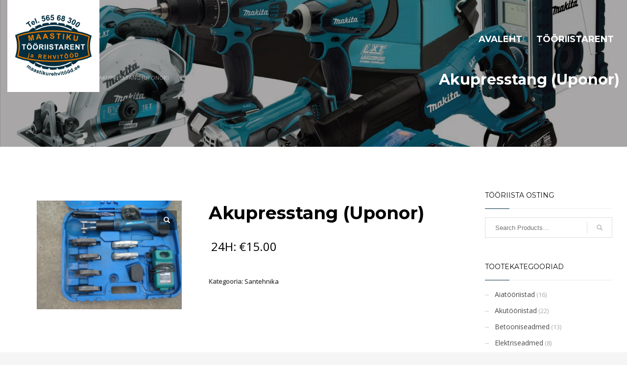

--- FILE ---
content_type: text/html; charset=UTF-8
request_url: https://xn--maastikurehvitd-mtba.ee/toode/akupresstang-uponor/
body_size: 19047
content:
<!DOCTYPE html>
<html lang="et">
<head>
<meta charset="UTF-8"/>
<meta name="twitter:widgets:csp" content="on"/>
<link rel="profile" href="http://gmpg.org/xfn/11"/>
<link rel="pingback" href="https://xn--maastikurehvitd-mtba.ee/xmlrpc.php"/>

<meta name='robots' content='index, follow, max-image-preview:large, max-snippet:-1, max-video-preview:-1' />

	<!-- This site is optimized with the Yoast SEO plugin v24.7 - https://yoast.com/wordpress/plugins/seo/ -->
	<title>Akupresstang (Uponor) | Maastiku rehvit&ouml;&ouml;d</title>
	<link rel="canonical" href="https://xn--maastikurehvitd-mtba.ee/toode/akupresstang-uponor/" />
	<meta property="og:locale" content="et_EE" />
	<meta property="og:type" content="article" />
	<meta property="og:title" content="Akupresstang (Uponor) | Maastiku rehvit&ouml;&ouml;d" />
	<meta property="og:description" content="&nbsp; Pressmokad ALUPEKS 16, 20, 25, 32 Pressmokad VASK 12, 15, 18, 22 &nbsp; Saadavust kontrolli helistades tel: 56568300 &nbsp;" />
	<meta property="og:url" content="https://xn--maastikurehvitd-mtba.ee/toode/akupresstang-uponor/" />
	<meta property="og:site_name" content="Maastiku rehvit&ouml;&ouml;d" />
	<meta property="article:modified_time" content="2018-07-15T07:59:50+00:00" />
	<meta property="og:image" content="https://xn--maastikurehvitd-mtba.ee/wp-content/uploads/2018/07/DSCN2651.jpg" />
	<meta property="og:image:width" content="3264" />
	<meta property="og:image:height" content="2448" />
	<meta property="og:image:type" content="image/jpeg" />
	<meta name="twitter:card" content="summary_large_image" />
	<script type="application/ld+json" class="yoast-schema-graph">{"@context":"https://schema.org","@graph":[{"@type":"WebPage","@id":"https://xn--maastikurehvitd-mtba.ee/toode/akupresstang-uponor/","url":"https://xn--maastikurehvitd-mtba.ee/toode/akupresstang-uponor/","name":"Akupresstang (Uponor) | Maastiku rehvit&ouml;&ouml;d","isPartOf":{"@id":"https://xn--maastikurehvitd-mtba.ee/#website"},"primaryImageOfPage":{"@id":"https://xn--maastikurehvitd-mtba.ee/toode/akupresstang-uponor/#primaryimage"},"image":{"@id":"https://xn--maastikurehvitd-mtba.ee/toode/akupresstang-uponor/#primaryimage"},"thumbnailUrl":"https://xn--maastikurehvitd-mtba.ee/wp-content/uploads/2018/07/DSCN2651.jpg","datePublished":"2018-07-15T07:56:29+00:00","dateModified":"2018-07-15T07:59:50+00:00","breadcrumb":{"@id":"https://xn--maastikurehvitd-mtba.ee/toode/akupresstang-uponor/#breadcrumb"},"inLanguage":"et","potentialAction":[{"@type":"ReadAction","target":["https://xn--maastikurehvitd-mtba.ee/toode/akupresstang-uponor/"]}]},{"@type":"ImageObject","inLanguage":"et","@id":"https://xn--maastikurehvitd-mtba.ee/toode/akupresstang-uponor/#primaryimage","url":"https://xn--maastikurehvitd-mtba.ee/wp-content/uploads/2018/07/DSCN2651.jpg","contentUrl":"https://xn--maastikurehvitd-mtba.ee/wp-content/uploads/2018/07/DSCN2651.jpg","width":3264,"height":2448},{"@type":"BreadcrumbList","@id":"https://xn--maastikurehvitd-mtba.ee/toode/akupresstang-uponor/#breadcrumb","itemListElement":[{"@type":"ListItem","position":1,"name":"Home","item":"https://xn--maastikurehvitd-mtba.ee/"},{"@type":"ListItem","position":2,"name":"Pood","item":"https://xn--maastikurehvitd-mtba.ee/pood/"},{"@type":"ListItem","position":3,"name":"Akupresstang (Uponor)"}]},{"@type":"WebSite","@id":"https://xn--maastikurehvitd-mtba.ee/#website","url":"https://xn--maastikurehvitd-mtba.ee/","name":"Maastiku Tööriistarent & Rehvitööd","description":"Rehvit&ouml;&ouml;d &amp; T&ouml;&ouml;riista Rent","publisher":{"@id":"https://xn--maastikurehvitd-mtba.ee/#organization"},"potentialAction":[{"@type":"SearchAction","target":{"@type":"EntryPoint","urlTemplate":"https://xn--maastikurehvitd-mtba.ee/?s={search_term_string}"},"query-input":{"@type":"PropertyValueSpecification","valueRequired":true,"valueName":"search_term_string"}}],"inLanguage":"et"},{"@type":"Organization","@id":"https://xn--maastikurehvitd-mtba.ee/#organization","name":"Maastiku Tööriistarent & Rehvitööd","url":"https://xn--maastikurehvitd-mtba.ee/","logo":{"@type":"ImageObject","inLanguage":"et","@id":"https://xn--maastikurehvitd-mtba.ee/#/schema/logo/image/","url":"https://xn--maastikurehvitd-mtba.ee/wp-content/uploads/2018/02/Maastiku_logo.jpg","contentUrl":"https://xn--maastikurehvitd-mtba.ee/wp-content/uploads/2018/02/Maastiku_logo.jpg","width":500,"height":500,"caption":"Maastiku Tööriistarent & Rehvitööd"},"image":{"@id":"https://xn--maastikurehvitd-mtba.ee/#/schema/logo/image/"}}]}</script>
	<!-- / Yoast SEO plugin. -->


<link rel='dns-prefetch' href='//fonts.googleapis.com' />
<link rel="alternate" type="application/rss+xml" title="Maastiku rehvit&ouml;&ouml;d &raquo; RSS" href="https://xn--maastikurehvitd-mtba.ee/feed/" />
<link rel="alternate" type="application/rss+xml" title="Maastiku rehvit&ouml;&ouml;d &raquo; Kommentaaride RSS" href="https://xn--maastikurehvitd-mtba.ee/comments/feed/" />
<link rel="alternate" title="oEmbed (JSON)" type="application/json+oembed" href="https://xn--maastikurehvitd-mtba.ee/wp-json/oembed/1.0/embed?url=https%3A%2F%2Fxn--maastikurehvitd-mtba.ee%2Ftoode%2Fakupresstang-uponor%2F" />
<link rel="alternate" title="oEmbed (XML)" type="text/xml+oembed" href="https://xn--maastikurehvitd-mtba.ee/wp-json/oembed/1.0/embed?url=https%3A%2F%2Fxn--maastikurehvitd-mtba.ee%2Ftoode%2Fakupresstang-uponor%2F&#038;format=xml" />
		<!-- This site uses the Google Analytics by ExactMetrics plugin v8.4.1 - Using Analytics tracking - https://www.exactmetrics.com/ -->
							<script src="//www.googletagmanager.com/gtag/js?id=G-C7CF99GMYQ"  data-cfasync="false" data-wpfc-render="false" type="text/javascript" async></script>
			<script data-cfasync="false" data-wpfc-render="false" type="text/javascript">
				var em_version = '8.4.1';
				var em_track_user = true;
				var em_no_track_reason = '';
								var ExactMetricsDefaultLocations = {"page_location":"https:\/\/xn--maastikurehvitd-mtba.ee\/toode\/akupresstang-uponor\/"};
				if ( typeof ExactMetricsPrivacyGuardFilter === 'function' ) {
					var ExactMetricsLocations = (typeof ExactMetricsExcludeQuery === 'object') ? ExactMetricsPrivacyGuardFilter( ExactMetricsExcludeQuery ) : ExactMetricsPrivacyGuardFilter( ExactMetricsDefaultLocations );
				} else {
					var ExactMetricsLocations = (typeof ExactMetricsExcludeQuery === 'object') ? ExactMetricsExcludeQuery : ExactMetricsDefaultLocations;
				}

								var disableStrs = [
										'ga-disable-G-C7CF99GMYQ',
									];

				/* Function to detect opted out users */
				function __gtagTrackerIsOptedOut() {
					for (var index = 0; index < disableStrs.length; index++) {
						if (document.cookie.indexOf(disableStrs[index] + '=true') > -1) {
							return true;
						}
					}

					return false;
				}

				/* Disable tracking if the opt-out cookie exists. */
				if (__gtagTrackerIsOptedOut()) {
					for (var index = 0; index < disableStrs.length; index++) {
						window[disableStrs[index]] = true;
					}
				}

				/* Opt-out function */
				function __gtagTrackerOptout() {
					for (var index = 0; index < disableStrs.length; index++) {
						document.cookie = disableStrs[index] + '=true; expires=Thu, 31 Dec 2099 23:59:59 UTC; path=/';
						window[disableStrs[index]] = true;
					}
				}

				if ('undefined' === typeof gaOptout) {
					function gaOptout() {
						__gtagTrackerOptout();
					}
				}
								window.dataLayer = window.dataLayer || [];

				window.ExactMetricsDualTracker = {
					helpers: {},
					trackers: {},
				};
				if (em_track_user) {
					function __gtagDataLayer() {
						dataLayer.push(arguments);
					}

					function __gtagTracker(type, name, parameters) {
						if (!parameters) {
							parameters = {};
						}

						if (parameters.send_to) {
							__gtagDataLayer.apply(null, arguments);
							return;
						}

						if (type === 'event') {
														parameters.send_to = exactmetrics_frontend.v4_id;
							var hookName = name;
							if (typeof parameters['event_category'] !== 'undefined') {
								hookName = parameters['event_category'] + ':' + name;
							}

							if (typeof ExactMetricsDualTracker.trackers[hookName] !== 'undefined') {
								ExactMetricsDualTracker.trackers[hookName](parameters);
							} else {
								__gtagDataLayer('event', name, parameters);
							}
							
						} else {
							__gtagDataLayer.apply(null, arguments);
						}
					}

					__gtagTracker('js', new Date());
					__gtagTracker('set', {
						'developer_id.dNDMyYj': true,
											});
					if ( ExactMetricsLocations.page_location ) {
						__gtagTracker('set', ExactMetricsLocations);
					}
										__gtagTracker('config', 'G-C7CF99GMYQ', {"forceSSL":"true"} );
															window.gtag = __gtagTracker;										(function () {
						/* https://developers.google.com/analytics/devguides/collection/analyticsjs/ */
						/* ga and __gaTracker compatibility shim. */
						var noopfn = function () {
							return null;
						};
						var newtracker = function () {
							return new Tracker();
						};
						var Tracker = function () {
							return null;
						};
						var p = Tracker.prototype;
						p.get = noopfn;
						p.set = noopfn;
						p.send = function () {
							var args = Array.prototype.slice.call(arguments);
							args.unshift('send');
							__gaTracker.apply(null, args);
						};
						var __gaTracker = function () {
							var len = arguments.length;
							if (len === 0) {
								return;
							}
							var f = arguments[len - 1];
							if (typeof f !== 'object' || f === null || typeof f.hitCallback !== 'function') {
								if ('send' === arguments[0]) {
									var hitConverted, hitObject = false, action;
									if ('event' === arguments[1]) {
										if ('undefined' !== typeof arguments[3]) {
											hitObject = {
												'eventAction': arguments[3],
												'eventCategory': arguments[2],
												'eventLabel': arguments[4],
												'value': arguments[5] ? arguments[5] : 1,
											}
										}
									}
									if ('pageview' === arguments[1]) {
										if ('undefined' !== typeof arguments[2]) {
											hitObject = {
												'eventAction': 'page_view',
												'page_path': arguments[2],
											}
										}
									}
									if (typeof arguments[2] === 'object') {
										hitObject = arguments[2];
									}
									if (typeof arguments[5] === 'object') {
										Object.assign(hitObject, arguments[5]);
									}
									if ('undefined' !== typeof arguments[1].hitType) {
										hitObject = arguments[1];
										if ('pageview' === hitObject.hitType) {
											hitObject.eventAction = 'page_view';
										}
									}
									if (hitObject) {
										action = 'timing' === arguments[1].hitType ? 'timing_complete' : hitObject.eventAction;
										hitConverted = mapArgs(hitObject);
										__gtagTracker('event', action, hitConverted);
									}
								}
								return;
							}

							function mapArgs(args) {
								var arg, hit = {};
								var gaMap = {
									'eventCategory': 'event_category',
									'eventAction': 'event_action',
									'eventLabel': 'event_label',
									'eventValue': 'event_value',
									'nonInteraction': 'non_interaction',
									'timingCategory': 'event_category',
									'timingVar': 'name',
									'timingValue': 'value',
									'timingLabel': 'event_label',
									'page': 'page_path',
									'location': 'page_location',
									'title': 'page_title',
									'referrer' : 'page_referrer',
								};
								for (arg in args) {
																		if (!(!args.hasOwnProperty(arg) || !gaMap.hasOwnProperty(arg))) {
										hit[gaMap[arg]] = args[arg];
									} else {
										hit[arg] = args[arg];
									}
								}
								return hit;
							}

							try {
								f.hitCallback();
							} catch (ex) {
							}
						};
						__gaTracker.create = newtracker;
						__gaTracker.getByName = newtracker;
						__gaTracker.getAll = function () {
							return [];
						};
						__gaTracker.remove = noopfn;
						__gaTracker.loaded = true;
						window['__gaTracker'] = __gaTracker;
					})();
									} else {
										console.log("");
					(function () {
						function __gtagTracker() {
							return null;
						}

						window['__gtagTracker'] = __gtagTracker;
						window['gtag'] = __gtagTracker;
					})();
									}
			</script>
				<!-- / Google Analytics by ExactMetrics -->
		<style id='wp-img-auto-sizes-contain-inline-css' type='text/css'>
img:is([sizes=auto i],[sizes^="auto," i]){contain-intrinsic-size:3000px 1500px}
/*# sourceURL=wp-img-auto-sizes-contain-inline-css */
</style>
<link rel='stylesheet' id='zn_all_g_fonts-css' href='//fonts.googleapis.com/css?family=Open+Sans%3A300%2C300italic%2Cregular%2Citalic%7CMontserrat%3Aregular%2C700&#038;ver=6.9' type='text/css' media='all' />
<style id='wp-emoji-styles-inline-css' type='text/css'>

	img.wp-smiley, img.emoji {
		display: inline !important;
		border: none !important;
		box-shadow: none !important;
		height: 1em !important;
		width: 1em !important;
		margin: 0 0.07em !important;
		vertical-align: -0.1em !important;
		background: none !important;
		padding: 0 !important;
	}
/*# sourceURL=wp-emoji-styles-inline-css */
</style>
<style id='wp-block-library-inline-css' type='text/css'>
:root{--wp-block-synced-color:#7a00df;--wp-block-synced-color--rgb:122,0,223;--wp-bound-block-color:var(--wp-block-synced-color);--wp-editor-canvas-background:#ddd;--wp-admin-theme-color:#007cba;--wp-admin-theme-color--rgb:0,124,186;--wp-admin-theme-color-darker-10:#006ba1;--wp-admin-theme-color-darker-10--rgb:0,107,160.5;--wp-admin-theme-color-darker-20:#005a87;--wp-admin-theme-color-darker-20--rgb:0,90,135;--wp-admin-border-width-focus:2px}@media (min-resolution:192dpi){:root{--wp-admin-border-width-focus:1.5px}}.wp-element-button{cursor:pointer}:root .has-very-light-gray-background-color{background-color:#eee}:root .has-very-dark-gray-background-color{background-color:#313131}:root .has-very-light-gray-color{color:#eee}:root .has-very-dark-gray-color{color:#313131}:root .has-vivid-green-cyan-to-vivid-cyan-blue-gradient-background{background:linear-gradient(135deg,#00d084,#0693e3)}:root .has-purple-crush-gradient-background{background:linear-gradient(135deg,#34e2e4,#4721fb 50%,#ab1dfe)}:root .has-hazy-dawn-gradient-background{background:linear-gradient(135deg,#faaca8,#dad0ec)}:root .has-subdued-olive-gradient-background{background:linear-gradient(135deg,#fafae1,#67a671)}:root .has-atomic-cream-gradient-background{background:linear-gradient(135deg,#fdd79a,#004a59)}:root .has-nightshade-gradient-background{background:linear-gradient(135deg,#330968,#31cdcf)}:root .has-midnight-gradient-background{background:linear-gradient(135deg,#020381,#2874fc)}:root{--wp--preset--font-size--normal:16px;--wp--preset--font-size--huge:42px}.has-regular-font-size{font-size:1em}.has-larger-font-size{font-size:2.625em}.has-normal-font-size{font-size:var(--wp--preset--font-size--normal)}.has-huge-font-size{font-size:var(--wp--preset--font-size--huge)}.has-text-align-center{text-align:center}.has-text-align-left{text-align:left}.has-text-align-right{text-align:right}.has-fit-text{white-space:nowrap!important}#end-resizable-editor-section{display:none}.aligncenter{clear:both}.items-justified-left{justify-content:flex-start}.items-justified-center{justify-content:center}.items-justified-right{justify-content:flex-end}.items-justified-space-between{justify-content:space-between}.screen-reader-text{border:0;clip-path:inset(50%);height:1px;margin:-1px;overflow:hidden;padding:0;position:absolute;width:1px;word-wrap:normal!important}.screen-reader-text:focus{background-color:#ddd;clip-path:none;color:#444;display:block;font-size:1em;height:auto;left:5px;line-height:normal;padding:15px 23px 14px;text-decoration:none;top:5px;width:auto;z-index:100000}html :where(.has-border-color){border-style:solid}html :where([style*=border-top-color]){border-top-style:solid}html :where([style*=border-right-color]){border-right-style:solid}html :where([style*=border-bottom-color]){border-bottom-style:solid}html :where([style*=border-left-color]){border-left-style:solid}html :where([style*=border-width]){border-style:solid}html :where([style*=border-top-width]){border-top-style:solid}html :where([style*=border-right-width]){border-right-style:solid}html :where([style*=border-bottom-width]){border-bottom-style:solid}html :where([style*=border-left-width]){border-left-style:solid}html :where(img[class*=wp-image-]){height:auto;max-width:100%}:where(figure){margin:0 0 1em}html :where(.is-position-sticky){--wp-admin--admin-bar--position-offset:var(--wp-admin--admin-bar--height,0px)}@media screen and (max-width:600px){html :where(.is-position-sticky){--wp-admin--admin-bar--position-offset:0px}}

/*# sourceURL=wp-block-library-inline-css */
</style><link rel='stylesheet' id='wc-blocks-style-css' href='https://xn--maastikurehvitd-mtba.ee/wp-content/plugins/woocommerce/assets/client/blocks/wc-blocks.css?ver=wc-9.7.1' type='text/css' media='all' />
<style id='global-styles-inline-css' type='text/css'>
:root{--wp--preset--aspect-ratio--square: 1;--wp--preset--aspect-ratio--4-3: 4/3;--wp--preset--aspect-ratio--3-4: 3/4;--wp--preset--aspect-ratio--3-2: 3/2;--wp--preset--aspect-ratio--2-3: 2/3;--wp--preset--aspect-ratio--16-9: 16/9;--wp--preset--aspect-ratio--9-16: 9/16;--wp--preset--color--black: #000000;--wp--preset--color--cyan-bluish-gray: #abb8c3;--wp--preset--color--white: #ffffff;--wp--preset--color--pale-pink: #f78da7;--wp--preset--color--vivid-red: #cf2e2e;--wp--preset--color--luminous-vivid-orange: #ff6900;--wp--preset--color--luminous-vivid-amber: #fcb900;--wp--preset--color--light-green-cyan: #7bdcb5;--wp--preset--color--vivid-green-cyan: #00d084;--wp--preset--color--pale-cyan-blue: #8ed1fc;--wp--preset--color--vivid-cyan-blue: #0693e3;--wp--preset--color--vivid-purple: #9b51e0;--wp--preset--gradient--vivid-cyan-blue-to-vivid-purple: linear-gradient(135deg,rgb(6,147,227) 0%,rgb(155,81,224) 100%);--wp--preset--gradient--light-green-cyan-to-vivid-green-cyan: linear-gradient(135deg,rgb(122,220,180) 0%,rgb(0,208,130) 100%);--wp--preset--gradient--luminous-vivid-amber-to-luminous-vivid-orange: linear-gradient(135deg,rgb(252,185,0) 0%,rgb(255,105,0) 100%);--wp--preset--gradient--luminous-vivid-orange-to-vivid-red: linear-gradient(135deg,rgb(255,105,0) 0%,rgb(207,46,46) 100%);--wp--preset--gradient--very-light-gray-to-cyan-bluish-gray: linear-gradient(135deg,rgb(238,238,238) 0%,rgb(169,184,195) 100%);--wp--preset--gradient--cool-to-warm-spectrum: linear-gradient(135deg,rgb(74,234,220) 0%,rgb(151,120,209) 20%,rgb(207,42,186) 40%,rgb(238,44,130) 60%,rgb(251,105,98) 80%,rgb(254,248,76) 100%);--wp--preset--gradient--blush-light-purple: linear-gradient(135deg,rgb(255,206,236) 0%,rgb(152,150,240) 100%);--wp--preset--gradient--blush-bordeaux: linear-gradient(135deg,rgb(254,205,165) 0%,rgb(254,45,45) 50%,rgb(107,0,62) 100%);--wp--preset--gradient--luminous-dusk: linear-gradient(135deg,rgb(255,203,112) 0%,rgb(199,81,192) 50%,rgb(65,88,208) 100%);--wp--preset--gradient--pale-ocean: linear-gradient(135deg,rgb(255,245,203) 0%,rgb(182,227,212) 50%,rgb(51,167,181) 100%);--wp--preset--gradient--electric-grass: linear-gradient(135deg,rgb(202,248,128) 0%,rgb(113,206,126) 100%);--wp--preset--gradient--midnight: linear-gradient(135deg,rgb(2,3,129) 0%,rgb(40,116,252) 100%);--wp--preset--font-size--small: 13px;--wp--preset--font-size--medium: 20px;--wp--preset--font-size--large: 36px;--wp--preset--font-size--x-large: 42px;--wp--preset--font-family--inter: "Inter", sans-serif;--wp--preset--font-family--cardo: Cardo;--wp--preset--spacing--20: 0.44rem;--wp--preset--spacing--30: 0.67rem;--wp--preset--spacing--40: 1rem;--wp--preset--spacing--50: 1.5rem;--wp--preset--spacing--60: 2.25rem;--wp--preset--spacing--70: 3.38rem;--wp--preset--spacing--80: 5.06rem;--wp--preset--shadow--natural: 6px 6px 9px rgba(0, 0, 0, 0.2);--wp--preset--shadow--deep: 12px 12px 50px rgba(0, 0, 0, 0.4);--wp--preset--shadow--sharp: 6px 6px 0px rgba(0, 0, 0, 0.2);--wp--preset--shadow--outlined: 6px 6px 0px -3px rgb(255, 255, 255), 6px 6px rgb(0, 0, 0);--wp--preset--shadow--crisp: 6px 6px 0px rgb(0, 0, 0);}:where(.is-layout-flex){gap: 0.5em;}:where(.is-layout-grid){gap: 0.5em;}body .is-layout-flex{display: flex;}.is-layout-flex{flex-wrap: wrap;align-items: center;}.is-layout-flex > :is(*, div){margin: 0;}body .is-layout-grid{display: grid;}.is-layout-grid > :is(*, div){margin: 0;}:where(.wp-block-columns.is-layout-flex){gap: 2em;}:where(.wp-block-columns.is-layout-grid){gap: 2em;}:where(.wp-block-post-template.is-layout-flex){gap: 1.25em;}:where(.wp-block-post-template.is-layout-grid){gap: 1.25em;}.has-black-color{color: var(--wp--preset--color--black) !important;}.has-cyan-bluish-gray-color{color: var(--wp--preset--color--cyan-bluish-gray) !important;}.has-white-color{color: var(--wp--preset--color--white) !important;}.has-pale-pink-color{color: var(--wp--preset--color--pale-pink) !important;}.has-vivid-red-color{color: var(--wp--preset--color--vivid-red) !important;}.has-luminous-vivid-orange-color{color: var(--wp--preset--color--luminous-vivid-orange) !important;}.has-luminous-vivid-amber-color{color: var(--wp--preset--color--luminous-vivid-amber) !important;}.has-light-green-cyan-color{color: var(--wp--preset--color--light-green-cyan) !important;}.has-vivid-green-cyan-color{color: var(--wp--preset--color--vivid-green-cyan) !important;}.has-pale-cyan-blue-color{color: var(--wp--preset--color--pale-cyan-blue) !important;}.has-vivid-cyan-blue-color{color: var(--wp--preset--color--vivid-cyan-blue) !important;}.has-vivid-purple-color{color: var(--wp--preset--color--vivid-purple) !important;}.has-black-background-color{background-color: var(--wp--preset--color--black) !important;}.has-cyan-bluish-gray-background-color{background-color: var(--wp--preset--color--cyan-bluish-gray) !important;}.has-white-background-color{background-color: var(--wp--preset--color--white) !important;}.has-pale-pink-background-color{background-color: var(--wp--preset--color--pale-pink) !important;}.has-vivid-red-background-color{background-color: var(--wp--preset--color--vivid-red) !important;}.has-luminous-vivid-orange-background-color{background-color: var(--wp--preset--color--luminous-vivid-orange) !important;}.has-luminous-vivid-amber-background-color{background-color: var(--wp--preset--color--luminous-vivid-amber) !important;}.has-light-green-cyan-background-color{background-color: var(--wp--preset--color--light-green-cyan) !important;}.has-vivid-green-cyan-background-color{background-color: var(--wp--preset--color--vivid-green-cyan) !important;}.has-pale-cyan-blue-background-color{background-color: var(--wp--preset--color--pale-cyan-blue) !important;}.has-vivid-cyan-blue-background-color{background-color: var(--wp--preset--color--vivid-cyan-blue) !important;}.has-vivid-purple-background-color{background-color: var(--wp--preset--color--vivid-purple) !important;}.has-black-border-color{border-color: var(--wp--preset--color--black) !important;}.has-cyan-bluish-gray-border-color{border-color: var(--wp--preset--color--cyan-bluish-gray) !important;}.has-white-border-color{border-color: var(--wp--preset--color--white) !important;}.has-pale-pink-border-color{border-color: var(--wp--preset--color--pale-pink) !important;}.has-vivid-red-border-color{border-color: var(--wp--preset--color--vivid-red) !important;}.has-luminous-vivid-orange-border-color{border-color: var(--wp--preset--color--luminous-vivid-orange) !important;}.has-luminous-vivid-amber-border-color{border-color: var(--wp--preset--color--luminous-vivid-amber) !important;}.has-light-green-cyan-border-color{border-color: var(--wp--preset--color--light-green-cyan) !important;}.has-vivid-green-cyan-border-color{border-color: var(--wp--preset--color--vivid-green-cyan) !important;}.has-pale-cyan-blue-border-color{border-color: var(--wp--preset--color--pale-cyan-blue) !important;}.has-vivid-cyan-blue-border-color{border-color: var(--wp--preset--color--vivid-cyan-blue) !important;}.has-vivid-purple-border-color{border-color: var(--wp--preset--color--vivid-purple) !important;}.has-vivid-cyan-blue-to-vivid-purple-gradient-background{background: var(--wp--preset--gradient--vivid-cyan-blue-to-vivid-purple) !important;}.has-light-green-cyan-to-vivid-green-cyan-gradient-background{background: var(--wp--preset--gradient--light-green-cyan-to-vivid-green-cyan) !important;}.has-luminous-vivid-amber-to-luminous-vivid-orange-gradient-background{background: var(--wp--preset--gradient--luminous-vivid-amber-to-luminous-vivid-orange) !important;}.has-luminous-vivid-orange-to-vivid-red-gradient-background{background: var(--wp--preset--gradient--luminous-vivid-orange-to-vivid-red) !important;}.has-very-light-gray-to-cyan-bluish-gray-gradient-background{background: var(--wp--preset--gradient--very-light-gray-to-cyan-bluish-gray) !important;}.has-cool-to-warm-spectrum-gradient-background{background: var(--wp--preset--gradient--cool-to-warm-spectrum) !important;}.has-blush-light-purple-gradient-background{background: var(--wp--preset--gradient--blush-light-purple) !important;}.has-blush-bordeaux-gradient-background{background: var(--wp--preset--gradient--blush-bordeaux) !important;}.has-luminous-dusk-gradient-background{background: var(--wp--preset--gradient--luminous-dusk) !important;}.has-pale-ocean-gradient-background{background: var(--wp--preset--gradient--pale-ocean) !important;}.has-electric-grass-gradient-background{background: var(--wp--preset--gradient--electric-grass) !important;}.has-midnight-gradient-background{background: var(--wp--preset--gradient--midnight) !important;}.has-small-font-size{font-size: var(--wp--preset--font-size--small) !important;}.has-medium-font-size{font-size: var(--wp--preset--font-size--medium) !important;}.has-large-font-size{font-size: var(--wp--preset--font-size--large) !important;}.has-x-large-font-size{font-size: var(--wp--preset--font-size--x-large) !important;}
/*# sourceURL=global-styles-inline-css */
</style>

<style id='classic-theme-styles-inline-css' type='text/css'>
/*! This file is auto-generated */
.wp-block-button__link{color:#fff;background-color:#32373c;border-radius:9999px;box-shadow:none;text-decoration:none;padding:calc(.667em + 2px) calc(1.333em + 2px);font-size:1.125em}.wp-block-file__button{background:#32373c;color:#fff;text-decoration:none}
/*# sourceURL=/wp-includes/css/classic-themes.min.css */
</style>
<link rel='stylesheet' id='contact-form-7-css' href='https://xn--maastikurehvitd-mtba.ee/wp-content/plugins/contact-form-7/includes/css/styles.css?ver=6.0.5' type='text/css' media='all' />
<link rel='stylesheet' id='photoswipe-css' href='https://xn--maastikurehvitd-mtba.ee/wp-content/plugins/woocommerce/assets/css/photoswipe/photoswipe.min.css?ver=9.7.1' type='text/css' media='all' />
<link rel='stylesheet' id='photoswipe-default-skin-css' href='https://xn--maastikurehvitd-mtba.ee/wp-content/plugins/woocommerce/assets/css/photoswipe/default-skin/default-skin.min.css?ver=9.7.1' type='text/css' media='all' />
<link rel='stylesheet' id='woocommerce-layout-css' href='https://xn--maastikurehvitd-mtba.ee/wp-content/plugins/woocommerce/assets/css/woocommerce-layout.css?ver=9.7.1' type='text/css' media='all' />
<link rel='stylesheet' id='woocommerce-smallscreen-css' href='https://xn--maastikurehvitd-mtba.ee/wp-content/plugins/woocommerce/assets/css/woocommerce-smallscreen.css?ver=9.7.1' type='text/css' media='only screen and (max-width: 767px)' />
<link rel='stylesheet' id='woocommerce-general-css' href='https://xn--maastikurehvitd-mtba.ee/wp-content/plugins/woocommerce/assets/css/woocommerce.css?ver=9.7.1' type='text/css' media='all' />
<style id='woocommerce-inline-inline-css' type='text/css'>
.woocommerce form .form-row .required { visibility: visible; }
/*# sourceURL=woocommerce-inline-inline-css */
</style>
<link rel='stylesheet' id='brands-styles-css' href='https://xn--maastikurehvitd-mtba.ee/wp-content/plugins/woocommerce/assets/css/brands.css?ver=9.7.1' type='text/css' media='all' />
<link rel='stylesheet' id='kallyas-styles-css' href='https://xn--maastikurehvitd-mtba.ee/wp-content/themes/kallyas/style.css?ver=4.18.1' type='text/css' media='all' />
<link rel='stylesheet' id='th-bootstrap-styles-css' href='https://xn--maastikurehvitd-mtba.ee/wp-content/themes/kallyas/css/bootstrap.min.css?ver=4.18.1' type='text/css' media='all' />
<link rel='stylesheet' id='th-theme-template-styles-css' href='https://xn--maastikurehvitd-mtba.ee/wp-content/themes/kallyas/css/template.min.css?ver=4.18.1' type='text/css' media='all' />
<link rel='stylesheet' id='woocommerce-overrides-css' href='https://xn--maastikurehvitd-mtba.ee/wp-content/themes/kallyas/css/plugins/kl-woocommerce.css?ver=4.18.1' type='text/css' media='all' />
<link rel='stylesheet' id='zion-frontend-css' href='https://xn--maastikurehvitd-mtba.ee/wp-content/themes/kallyas/framework/zion-builder/assets/css/znb_frontend.css?ver=1.0.29' type='text/css' media='all' />
<link rel='stylesheet' id='2586-layout.css-css' href='//xn--maastikurehvitd-mtba.ee/wp-content/uploads/zion-builder/cache/2586-layout.css?ver=2790cbf124de2f98331d35878796afbe' type='text/css' media='all' />
<link rel='stylesheet' id='animate.css-css' href='https://xn--maastikurehvitd-mtba.ee/wp-content/themes/kallyas/css/vendors/animate.min.css?ver=4.18.1' type='text/css' media='all' />
<link rel='stylesheet' id='th-theme-print-stylesheet-css' href='https://xn--maastikurehvitd-mtba.ee/wp-content/themes/kallyas/css/print.css?ver=4.18.1' type='text/css' media='print' />
<link rel='stylesheet' id='th-theme-options-styles-css' href='//xn--maastikurehvitd-mtba.ee/wp-content/uploads/zn_dynamic.css?ver=1641137777' type='text/css' media='all' />
<script type="text/javascript" src="https://xn--maastikurehvitd-mtba.ee/wp-includes/js/jquery/jquery.min.js?ver=3.7.1" id="jquery-core-js"></script>
<script type="text/javascript" src="https://xn--maastikurehvitd-mtba.ee/wp-includes/js/jquery/jquery-migrate.min.js?ver=3.4.1" id="jquery-migrate-js"></script>
<script type="text/javascript" src="https://xn--maastikurehvitd-mtba.ee/wp-content/plugins/google-analytics-dashboard-for-wp/assets/js/frontend-gtag.min.js?ver=8.4.1" id="exactmetrics-frontend-script-js" async="async" data-wp-strategy="async"></script>
<script data-cfasync="false" data-wpfc-render="false" type="text/javascript" id='exactmetrics-frontend-script-js-extra'>/* <![CDATA[ */
var exactmetrics_frontend = {"js_events_tracking":"true","download_extensions":"zip,mp3,mpeg,pdf,docx,pptx,xlsx,rar","inbound_paths":"[{\"path\":\"\\\/go\\\/\",\"label\":\"affiliate\"},{\"path\":\"\\\/recommend\\\/\",\"label\":\"affiliate\"}]","home_url":"https:\/\/xn--maastikurehvitd-mtba.ee","hash_tracking":"false","v4_id":"G-C7CF99GMYQ"};/* ]]> */
</script>
<script type="text/javascript" src="https://xn--maastikurehvitd-mtba.ee/wp-content/plugins/woocommerce/assets/js/zoom/jquery.zoom.min.js?ver=1.7.21-wc.9.7.1" id="zoom-js" defer="defer" data-wp-strategy="defer"></script>
<script type="text/javascript" src="https://xn--maastikurehvitd-mtba.ee/wp-content/plugins/woocommerce/assets/js/photoswipe/photoswipe.min.js?ver=4.1.1-wc.9.7.1" id="photoswipe-js" defer="defer" data-wp-strategy="defer"></script>
<script type="text/javascript" src="https://xn--maastikurehvitd-mtba.ee/wp-content/plugins/woocommerce/assets/js/photoswipe/photoswipe-ui-default.min.js?ver=4.1.1-wc.9.7.1" id="photoswipe-ui-default-js" defer="defer" data-wp-strategy="defer"></script>
<script type="text/javascript" id="wc-single-product-js-extra">
/* <![CDATA[ */
var wc_single_product_params = {"i18n_required_rating_text":"Palun vali hinnang","i18n_rating_options":["1 of 5 stars","2 of 5 stars","3 of 5 stars","4 of 5 stars","5 of 5 stars"],"i18n_product_gallery_trigger_text":"View full-screen image gallery","review_rating_required":"yes","flexslider":{"rtl":false,"animation":"slide","smoothHeight":true,"directionNav":false,"controlNav":"thumbnails","slideshow":false,"animationSpeed":500,"animationLoop":false,"allowOneSlide":false},"zoom_enabled":"1","zoom_options":[],"photoswipe_enabled":"1","photoswipe_options":{"shareEl":false,"closeOnScroll":false,"history":false,"hideAnimationDuration":0,"showAnimationDuration":0},"flexslider_enabled":""};
//# sourceURL=wc-single-product-js-extra
/* ]]> */
</script>
<script type="text/javascript" src="https://xn--maastikurehvitd-mtba.ee/wp-content/plugins/woocommerce/assets/js/frontend/single-product.min.js?ver=9.7.1" id="wc-single-product-js" defer="defer" data-wp-strategy="defer"></script>
<script type="text/javascript" src="https://xn--maastikurehvitd-mtba.ee/wp-content/plugins/woocommerce/assets/js/jquery-blockui/jquery.blockUI.min.js?ver=2.7.0-wc.9.7.1" id="jquery-blockui-js" defer="defer" data-wp-strategy="defer"></script>
<script type="text/javascript" src="https://xn--maastikurehvitd-mtba.ee/wp-content/plugins/woocommerce/assets/js/js-cookie/js.cookie.min.js?ver=2.1.4-wc.9.7.1" id="js-cookie-js" defer="defer" data-wp-strategy="defer"></script>
<script type="text/javascript" id="woocommerce-js-extra">
/* <![CDATA[ */
var woocommerce_params = {"ajax_url":"/wp-admin/admin-ajax.php","wc_ajax_url":"/?wc-ajax=%%endpoint%%","i18n_password_show":"Show password","i18n_password_hide":"Hide password"};
//# sourceURL=woocommerce-js-extra
/* ]]> */
</script>
<script type="text/javascript" src="https://xn--maastikurehvitd-mtba.ee/wp-content/plugins/woocommerce/assets/js/frontend/woocommerce.min.js?ver=9.7.1" id="woocommerce-js" defer="defer" data-wp-strategy="defer"></script>
<link rel="https://api.w.org/" href="https://xn--maastikurehvitd-mtba.ee/wp-json/" /><link rel="alternate" title="JSON" type="application/json" href="https://xn--maastikurehvitd-mtba.ee/wp-json/wp/v2/product/2586" /><link rel="EditURI" type="application/rsd+xml" title="RSD" href="https://xn--maastikurehvitd-mtba.ee/xmlrpc.php?rsd" />
<meta name="generator" content="WordPress 6.9" />
<meta name="generator" content="WooCommerce 9.7.1" />
<link rel='shortlink' href='https://xn--maastikurehvitd-mtba.ee/?p=2586' />
		<meta name="theme-color"
			  content="#022e3f">
				<meta name="viewport" content="width=device-width, initial-scale=1, maximum-scale=1"/>
		
		<!--[if lte IE 8]>
		<script type="text/javascript">
			var $buoop = {
				vs: {i: 10, f: 25, o: 12.1, s: 7, n: 9}
			};

			$buoop.ol = window.onload;

			window.onload = function () {
				try {
					if ($buoop.ol) {
						$buoop.ol()
					}
				}
				catch (e) {
				}

				var e = document.createElement("script");
				e.setAttribute("type", "text/javascript");
				e.setAttribute("src", "https://browser-update.org/update.js");
				document.body.appendChild(e);
			};
		</script>
		<![endif]-->

		<!-- for IE6-8 support of HTML5 elements -->
		<!--[if lt IE 9]>
		<script src="//html5shim.googlecode.com/svn/trunk/html5.js"></script>
		<![endif]-->
		
	<!-- Fallback for animating in viewport -->
	<noscript>
		<style type="text/css" media="screen">
			.zn-animateInViewport {visibility: visible;}
		</style>
	</noscript>
		<noscript><style>.woocommerce-product-gallery{ opacity: 1 !important; }</style></noscript>
	<meta name="generator" content="Powered by Slider Revolution 6.5.4 - responsive, Mobile-Friendly Slider Plugin for WordPress with comfortable drag and drop interface." />
<style class='wp-fonts-local' type='text/css'>
@font-face{font-family:Inter;font-style:normal;font-weight:300 900;font-display:fallback;src:url('https://xn--maastikurehvitd-mtba.ee/wp-content/plugins/woocommerce/assets/fonts/Inter-VariableFont_slnt,wght.woff2') format('woff2');font-stretch:normal;}
@font-face{font-family:Cardo;font-style:normal;font-weight:400;font-display:fallback;src:url('https://xn--maastikurehvitd-mtba.ee/wp-content/plugins/woocommerce/assets/fonts/cardo_normal_400.woff2') format('woff2');}
</style>
<script type="text/javascript">function setREVStartSize(e){
			//window.requestAnimationFrame(function() {				 
				window.RSIW = window.RSIW===undefined ? window.innerWidth : window.RSIW;	
				window.RSIH = window.RSIH===undefined ? window.innerHeight : window.RSIH;	
				try {								
					var pw = document.getElementById(e.c).parentNode.offsetWidth,
						newh;
					pw = pw===0 || isNaN(pw) ? window.RSIW : pw;
					e.tabw = e.tabw===undefined ? 0 : parseInt(e.tabw);
					e.thumbw = e.thumbw===undefined ? 0 : parseInt(e.thumbw);
					e.tabh = e.tabh===undefined ? 0 : parseInt(e.tabh);
					e.thumbh = e.thumbh===undefined ? 0 : parseInt(e.thumbh);
					e.tabhide = e.tabhide===undefined ? 0 : parseInt(e.tabhide);
					e.thumbhide = e.thumbhide===undefined ? 0 : parseInt(e.thumbhide);
					e.mh = e.mh===undefined || e.mh=="" || e.mh==="auto" ? 0 : parseInt(e.mh,0);		
					if(e.layout==="fullscreen" || e.l==="fullscreen") 						
						newh = Math.max(e.mh,window.RSIH);					
					else{					
						e.gw = Array.isArray(e.gw) ? e.gw : [e.gw];
						for (var i in e.rl) if (e.gw[i]===undefined || e.gw[i]===0) e.gw[i] = e.gw[i-1];					
						e.gh = e.el===undefined || e.el==="" || (Array.isArray(e.el) && e.el.length==0)? e.gh : e.el;
						e.gh = Array.isArray(e.gh) ? e.gh : [e.gh];
						for (var i in e.rl) if (e.gh[i]===undefined || e.gh[i]===0) e.gh[i] = e.gh[i-1];
											
						var nl = new Array(e.rl.length),
							ix = 0,						
							sl;					
						e.tabw = e.tabhide>=pw ? 0 : e.tabw;
						e.thumbw = e.thumbhide>=pw ? 0 : e.thumbw;
						e.tabh = e.tabhide>=pw ? 0 : e.tabh;
						e.thumbh = e.thumbhide>=pw ? 0 : e.thumbh;					
						for (var i in e.rl) nl[i] = e.rl[i]<window.RSIW ? 0 : e.rl[i];
						sl = nl[0];									
						for (var i in nl) if (sl>nl[i] && nl[i]>0) { sl = nl[i]; ix=i;}															
						var m = pw>(e.gw[ix]+e.tabw+e.thumbw) ? 1 : (pw-(e.tabw+e.thumbw)) / (e.gw[ix]);					
						newh =  (e.gh[ix] * m) + (e.tabh + e.thumbh);
					}
					var el = document.getElementById(e.c);
					if (el!==null && el) el.style.height = newh+"px";					
					el = document.getElementById(e.c+"_wrapper");
					if (el!==null && el) el.style.height = newh+"px";
				} catch(e){
					console.log("Failure at Presize of Slider:" + e)
				}					   
			//});
		  };</script>
<link rel='stylesheet' id='rs-plugin-settings-css' href='https://xn--maastikurehvitd-mtba.ee/wp-content/plugins/revslider/public/assets/css/rs6.css?ver=6.5.4' type='text/css' media='all' />
<style id='rs-plugin-settings-inline-css' type='text/css'>
#rs-demo-id {}
/*# sourceURL=rs-plugin-settings-inline-css */
</style>
</head>

<body  class="wp-singular product-template-default single single-product postid-2586 wp-theme-kallyas theme-kallyas woocommerce woocommerce-page woocommerce-no-js zn-wc-pages-classic kl-skin--light" itemscope="itemscope" itemtype="https://schema.org/WebPage" >


<div class="login_register_stuff"></div><!-- end login register stuff -->		<div id="fb-root"></div>
		<script>(function (d, s, id) {
			var js, fjs = d.getElementsByTagName(s)[0];
			if (d.getElementById(id)) {return;}
			js = d.createElement(s); js.id = id;
			js.src = "https://connect.facebook.net/en_US/sdk.js#xfbml=1&version=v3.0";
			fjs.parentNode.insertBefore(js, fjs);
		}(document, 'script', 'facebook-jssdk'));</script>
		

<div id="page_wrapper">

<header id="header" class="site-header  style4    header--no-stick headerstyle-xs--image_color  sticky-resize headerstyle--image_color site-header--absolute nav-th--light siteheader-classic siteheader-classic-normal sheader-sh--light"  >
		<div class="site-header-wrapper sticky-top-area">

		<div class="kl-top-header site-header-main-wrapper clearfix  header-no-top  sh--light">

			<div class="container siteheader-container header--oldstyles">

				<div class="fxb-row fxb-row-col-sm">

										<div class='fxb-col fxb fxb-center-x fxb-center-y fxb-basis-auto fxb-grow-0'>
								<div id="logo-container" class="logo-container   logosize--no zn-original-logo">
			<!-- Logo -->
			<h3 class='site-logo logo ' id='logo'><a href='https://xn--maastikurehvitd-mtba.ee/' class='site-logo-anch'><img class="logo-img site-logo-img" src="https://xn--maastikurehvitd-mtba.ee/wp-content/uploads/2018/02/Maastiku_logo.jpg" width="188" height="188"  alt="Maastiku rehvit&ouml;&ouml;d" title="Rehvit&ouml;&ouml;d &amp; T&ouml;&ouml;riista Rent" data-mobile-logo="https://xn--maastikurehvitd-mtba.ee/wp-content/uploads/2018/02/Maastiku_logo.jpg" /></a></h3>			<!-- InfoCard -->
					</div>

							</div>
					
					<div class='fxb-col fxb-basis-auto'>

						


<div class="fxb-row site-header-row site-header-main ">

	<div class='fxb-col fxb fxb-start-x fxb-center-y fxb-basis-auto site-header-col-left site-header-main-left'>
			</div>

	<div class='fxb-col fxb fxb-center-x fxb-center-y fxb-basis-auto site-header-col-center site-header-main-center'>
			</div>

	<div class='fxb-col fxb fxb-end-x fxb-center-y fxb-basis-auto site-header-col-right site-header-main-right'>

		<div class='fxb-col fxb fxb-end-x fxb-center-y fxb-basis-auto site-header-main-right-top'>
								<div class="sh-component main-menu-wrapper" role="navigation" itemscope="itemscope" itemtype="https://schema.org/SiteNavigationElement" >

					<div class="zn-res-menuwrapper">
			<a href="#" class="zn-res-trigger zn-menuBurger zn-menuBurger--3--s zn-menuBurger--anim1 " id="zn-res-trigger">
				<span></span>
				<span></span>
				<span></span>
			</a>
		</div><!-- end responsive menu -->
		<div id="main-menu" class="main-nav mainnav--sidepanel mainnav--active-uline mainnav--pointer-dash nav-mm--light zn_mega_wrapper "><ul id="menu-main-menu" class="main-menu main-menu-nav zn_mega_menu "><li id="menu-item-2279" class="main-menu-item menu-item menu-item-type-post_type menu-item-object-page menu-item-home menu-item-2279  main-menu-item-top  menu-item-even menu-item-depth-0"><a href="https://xn--maastikurehvitd-mtba.ee/" class=" main-menu-link main-menu-link-top"><span>AVALEHT</span></a></li>
<li id="menu-item-2314" class="main-menu-item menu-item menu-item-type-post_type menu-item-object-page menu-item-has-children menu-item-2314 menu-item-mega-parent menu-item-has-children  main-menu-item-top  menu-item-even menu-item-depth-0"><a href="https://xn--maastikurehvitd-mtba.ee/rent/" class=" main-menu-link main-menu-link-top"><span>TÖÖRIISTARENT</span></a>
<div class='zn_mega_container container'>
<div class="zn_mega_menu_container_wrapper" ><ul class="clearfix">
	<li id="menu-item-2549" class="main-menu-item menu-item menu-item-type-taxonomy menu-item-object-product_cat menu-item-2549 col-sm-3 main-menu-item-sub  menu-item-odd menu-item-depth-1"><a href="https://xn--maastikurehvitd-mtba.ee/tootekategooria/aiatooriistad/" class=" main-menu-link main-menu-link-sub zn_mega_title "><span>Aiatööriistad</span></a></li>
	<li id="menu-item-2550" class="main-menu-item menu-item menu-item-type-taxonomy menu-item-object-product_cat menu-item-2550 col-sm-3 main-menu-item-sub  menu-item-odd menu-item-depth-1"><a href="https://xn--maastikurehvitd-mtba.ee/tootekategooria/akutooriistad/" class=" main-menu-link main-menu-link-sub zn_mega_title "><span>Akutööriistad</span></a></li>
	<li id="menu-item-2551" class="main-menu-item menu-item menu-item-type-taxonomy menu-item-object-product_cat menu-item-2551 col-sm-3 main-menu-item-sub  menu-item-odd menu-item-depth-1"><a href="https://xn--maastikurehvitd-mtba.ee/tootekategooria/betooniseadmed/" class=" main-menu-link main-menu-link-sub zn_mega_title "><span>Betooniseadmed</span></a></li>
	<li id="menu-item-2552" class="main-menu-item menu-item menu-item-type-taxonomy menu-item-object-product_cat menu-item-2552 col-sm-3 main-menu-item-sub  menu-item-odd menu-item-depth-1"><a href="https://xn--maastikurehvitd-mtba.ee/tootekategooria/elektriseadmed/" class=" main-menu-link main-menu-link-sub zn_mega_title "><span>Elektriseadmed</span></a></li>

</ul><ul class="zn_mega_row_start">
	<li id="menu-item-2553" class="main-menu-item menu-item menu-item-type-taxonomy menu-item-object-product_cat menu-item-2553 col-sm-3 main-menu-item-sub  menu-item-odd menu-item-depth-1"><a href="https://xn--maastikurehvitd-mtba.ee/tootekategooria/haagised/" class=" main-menu-link main-menu-link-sub zn_mega_title "><span>Haagised</span></a></li>
	<li id="menu-item-2554" class="main-menu-item menu-item menu-item-type-taxonomy menu-item-object-product_cat menu-item-2554 col-sm-3 main-menu-item-sub  menu-item-odd menu-item-depth-1"><a href="https://xn--maastikurehvitd-mtba.ee/tootekategooria/koristusseadmed/" class=" main-menu-link main-menu-link-sub zn_mega_title "><span>Koristusseadmed</span></a></li>
	<li id="menu-item-2555" class="main-menu-item menu-item menu-item-type-taxonomy menu-item-object-product_cat menu-item-2555 col-sm-3 main-menu-item-sub  menu-item-odd menu-item-depth-1"><a href="https://xn--maastikurehvitd-mtba.ee/tootekategooria/lihvimine/" class=" main-menu-link main-menu-link-sub zn_mega_title "><span>Lihvimine</span></a></li>
	<li id="menu-item-2556" class="main-menu-item menu-item menu-item-type-taxonomy menu-item-object-product_cat menu-item-2556 col-sm-3 main-menu-item-sub  menu-item-odd menu-item-depth-1"><a href="https://xn--maastikurehvitd-mtba.ee/tootekategooria/mooteseadmed/" class=" main-menu-link main-menu-link-sub zn_mega_title "><span>Mõõteseadmed</span></a></li>

</ul><ul class="zn_mega_row_start">
	<li id="menu-item-2557" class="main-menu-item menu-item menu-item-type-taxonomy menu-item-object-product_cat menu-item-2557 col-sm-3 main-menu-item-sub  menu-item-odd menu-item-depth-1"><a href="https://xn--maastikurehvitd-mtba.ee/tootekategooria/naelutamine-klammerdamine/" class=" main-menu-link main-menu-link-sub zn_mega_title "><span>Naelutamine-klammerdamine</span></a></li>
	<li id="menu-item-2558" class="main-menu-item menu-item menu-item-type-taxonomy menu-item-object-product_cat menu-item-2558 col-sm-3 main-menu-item-sub  menu-item-odd menu-item-depth-1"><a href="https://xn--maastikurehvitd-mtba.ee/tootekategooria/perforeerimine/" class=" main-menu-link main-menu-link-sub zn_mega_title "><span>Perforeerimine</span></a></li>
	<li id="menu-item-2559" class="main-menu-item menu-item menu-item-type-taxonomy menu-item-object-product_cat menu-item-2559 col-sm-3 main-menu-item-sub  menu-item-odd menu-item-depth-1"><a href="https://xn--maastikurehvitd-mtba.ee/tootekategooria/pinnasetihendajad/" class=" main-menu-link main-menu-link-sub zn_mega_title "><span>Pinnasetihendajad</span></a></li>
	<li id="menu-item-2560" class="main-menu-item menu-item menu-item-type-taxonomy menu-item-object-product_cat menu-item-2560 col-sm-3 main-menu-item-sub  menu-item-odd menu-item-depth-1"><a href="https://xn--maastikurehvitd-mtba.ee/tootekategooria/pumpamine/" class=" main-menu-link main-menu-link-sub zn_mega_title "><span>Pumpamine</span></a></li>

</ul><ul class="zn_mega_row_start">
	<li id="menu-item-2561" class="main-menu-item menu-item menu-item-type-taxonomy menu-item-object-product_cat menu-item-2561 col-sm-3 main-menu-item-sub  menu-item-odd menu-item-depth-1"><a href="https://xn--maastikurehvitd-mtba.ee/tootekategooria/puurimine/" class=" main-menu-link main-menu-link-sub zn_mega_title "><span>Puurimine</span></a></li>
	<li id="menu-item-2562" class="main-menu-item menu-item menu-item-type-taxonomy menu-item-object-product_cat menu-item-2562 col-sm-3 main-menu-item-sub  menu-item-odd menu-item-depth-1"><a href="https://xn--maastikurehvitd-mtba.ee/tootekategooria/redelid-tellingud/" class=" main-menu-link main-menu-link-sub zn_mega_title "><span>Redelid-tellingud</span></a></li>
	<li id="menu-item-2563" class="main-menu-item menu-item menu-item-type-taxonomy menu-item-object-product_cat menu-item-2563 col-sm-3 main-menu-item-sub  menu-item-odd menu-item-depth-1"><a href="https://xn--maastikurehvitd-mtba.ee/tootekategooria/saed-loikurid/" class=" main-menu-link main-menu-link-sub zn_mega_title "><span>Saed, Lõikurid</span></a></li>
	<li id="menu-item-2564" class="main-menu-item menu-item menu-item-type-taxonomy menu-item-object-product_cat menu-item-2564 col-sm-3 main-menu-item-sub  menu-item-odd menu-item-depth-1"><a href="https://xn--maastikurehvitd-mtba.ee/tootekategooria/soojendusseadmed/" class=" main-menu-link main-menu-link-sub zn_mega_title "><span>Soojendusseadmed</span></a></li>

</ul><ul class="zn_mega_row_start">
	<li id="menu-item-2565" class="main-menu-item menu-item menu-item-type-taxonomy menu-item-object-product_cat menu-item-2565 col-sm-3 main-menu-item-sub  menu-item-odd menu-item-depth-1"><a href="https://xn--maastikurehvitd-mtba.ee/tootekategooria/tosteseadmed/" class=" main-menu-link main-menu-link-sub zn_mega_title "><span>Tõsteseadmed</span></a></li>
	<li id="menu-item-2877" class="main-menu-item menu-item menu-item-type-taxonomy menu-item-object-product_cat menu-item-2877 col-sm-3 main-menu-item-sub  menu-item-odd menu-item-depth-1"><a href="https://xn--maastikurehvitd-mtba.ee/tootekategooria/teemant-ja-abrasiivkettad/" class=" main-menu-link main-menu-link-sub zn_mega_title "><span>Teemant-ja abrasiivkettad kulu peale</span></a></li>
	<li id="menu-item-2878" class="main-menu-item menu-item menu-item-type-taxonomy menu-item-object-product_cat menu-item-2878 col-sm-3 main-menu-item-sub  menu-item-odd menu-item-depth-1"><a href="https://xn--maastikurehvitd-mtba.ee/tootekategooria/muud-seadmed-ja-abivahendid/" class=" main-menu-link main-menu-link-sub zn_mega_title "><span>Muud seadmed ja abivahendid</span></a></li>
	<li id="menu-item-2357" class="main-menu-item menu-item menu-item-type-post_type menu-item-object-page menu-item-2357 col-sm-3 main-menu-item-sub  menu-item-odd menu-item-depth-1"><a href="https://xn--maastikurehvitd-mtba.ee/renditingimused/" class=" main-menu-link main-menu-link-sub zn_mega_title "><span>Renditingimused</span></a></li>
</ul>
</div></div></li>
</ul></div>		</div>
		<!-- end main_menu -->
				</div>

		
	</div>

</div><!-- /.site-header-main -->


					</div>
				</div>
							</div><!-- /.siteheader-container -->
		</div><!-- /.site-header-main-wrapper -->

	</div><!-- /.site-header-wrapper -->
	</header>

	<div id="page_header" class="page-subheader page-subheader--auto page-subheader--inherit-hp uh_zn_def_header_style  psubhead-stheader--absolute sh-tcolor--light">

    <div class="bgback"></div>

    
    <div class="th-sparkles"></div>

    <!-- DEFAULT HEADER STYLE -->
    <div class="ph-content-wrap">
        <div class="ph-content-v-center">
            <div>
                <div class="container">
                    <div class="row">
                                                <div class="col-sm-6">
                            <ul vocab="http://schema.org/" typeof="BreadcrumbList" class="breadcrumbs fixclear bread-style--minimal"><li property="itemListElement" typeof="ListItem"><a property="item" typeof="WebPage" href="https://xn--maastikurehvitd-mtba.ee"><span property="name">Home</span></a><meta property="position" content="1"></li><li property="itemListElement" typeof="ListItem"><a property="item" typeof="WebPage" href="https://xn--maastikurehvitd-mtba.ee/pood/"><span property="name">Pood</span></a><meta property="position" content="2"></li><li property="itemListElement" typeof="ListItem"><a property="item" typeof="WebPage" href="https://xn--maastikurehvitd-mtba.ee/tootekategooria/santehnika/"><span property="name">Santehnika</span></a><meta property="position" content="3"></li><li>Akupresstang (Uponor)</li></ul>                            <div class="clearfix"></div>
                        </div>
                        
                                                <div class="col-sm-6">
                            <div class="subheader-titles">
                                <h2 class="subheader-maintitle" itemprop="headline" >Akupresstang (Uponor)</h2>                            </div>
                        </div>
                                            </div>
                    <!-- end row -->
                </div>
            </div>
        </div>
    </div>
    <div class="zn_header_bottom_style"></div></div>
			<section id="content" class="site-content shop_page">
				<div class="container">
					<div class="row">
						<div class=" col-sm-8 col-md-9  zn_shop_four_columns">
			
					
			<div class="woocommerce-notices-wrapper"></div><div id="product-2586" class="prodpage-style2 product type-product post-2586 status-publish first instock product_cat-santehnika has-post-thumbnail shipping-taxable purchasable product-type-simple">

	<div class="row product-page clearfix"><div class="single_product_main_image col-sm-5">	<div class="zn_badge_container">
			</div>
<div class="woocommerce-product-gallery woocommerce-product-gallery--with-images woocommerce-product-gallery--columns-4 images" data-columns="4" style="opacity: 0; transition: opacity .25s ease-in-out;">
	<div class="woocommerce-product-gallery__wrapper">
		<div data-thumb="https://xn--maastikurehvitd-mtba.ee/wp-content/uploads/2018/07/DSCN2651-150x150.jpg" data-thumb-alt="Akupresstang (Uponor)" data-thumb-srcset="https://xn--maastikurehvitd-mtba.ee/wp-content/uploads/2018/07/DSCN2651-150x150.jpg 150w, https://xn--maastikurehvitd-mtba.ee/wp-content/uploads/2018/07/DSCN2651-300x300.jpg 300w, https://xn--maastikurehvitd-mtba.ee/wp-content/uploads/2018/07/DSCN2651-600x600.jpg 600w"  data-thumb-sizes="(max-width: 100px) 100vw, 100px" class="woocommerce-product-gallery__image"><a href="https://xn--maastikurehvitd-mtba.ee/wp-content/uploads/2018/07/DSCN2651.jpg"><img width="600" height="450" src="https://xn--maastikurehvitd-mtba.ee/wp-content/uploads/2018/07/DSCN2651-600x450.jpg" class="wp-post-image" alt="Akupresstang (Uponor)" data-caption="" data-src="https://xn--maastikurehvitd-mtba.ee/wp-content/uploads/2018/07/DSCN2651.jpg" data-large_image="https://xn--maastikurehvitd-mtba.ee/wp-content/uploads/2018/07/DSCN2651.jpg" data-large_image_width="3264" data-large_image_height="2448" decoding="async" fetchpriority="high" srcset="https://xn--maastikurehvitd-mtba.ee/wp-content/uploads/2018/07/DSCN2651-600x450.jpg 600w, https://xn--maastikurehvitd-mtba.ee/wp-content/uploads/2018/07/DSCN2651-300x225.jpg 300w, https://xn--maastikurehvitd-mtba.ee/wp-content/uploads/2018/07/DSCN2651-768x576.jpg 768w, https://xn--maastikurehvitd-mtba.ee/wp-content/uploads/2018/07/DSCN2651-1024x768.jpg 1024w, https://xn--maastikurehvitd-mtba.ee/wp-content/uploads/2018/07/DSCN2651-249x187.jpg 249w, https://xn--maastikurehvitd-mtba.ee/wp-content/uploads/2018/07/DSCN2651-1320x990.jpg 1320w" sizes="(max-width: 600px) 100vw, 600px" /></a></div>	</div>
</div>
</div><div class="main-data col-sm-7">
	<div class="summary entry-summary">
		<h1 class="product_title entry-title">Akupresstang (Uponor)</h1><p class="price"><span class="woocommerce-Price-amount amount"><bdi><span class="woocommerce-Price-currencySymbol">&euro;</span>15.00</bdi></span></p>
<div class="product_meta">

	
	
	<span class="posted_in">Kategooria: <a href="https://xn--maastikurehvitd-mtba.ee/tootekategooria/santehnika/" rel="tag">Santehnika</a></span>
	
	
</div>
	</div>

	</div></div>
	<div class="woocommerce-tabs wc-tabs-wrapper">
		<ul class="tabs wc-tabs" role="tablist">
							<li class="description_tab" id="tab-title-description">
					<a href="#tab-description" role="tab" aria-controls="tab-description">
						Kirjeldus					</a>
				</li>
					</ul>
					<div class="woocommerce-Tabs-panel woocommerce-Tabs-panel--description panel entry-content wc-tab" id="tab-description" role="tabpanel" aria-labelledby="tab-title-description">
				
	<h2>Kirjeldus</h2>

<p>&nbsp;</p>
<p>Pressmokad ALUPEKS 16, 20, 25, 32</p>
<p>Pressmokad VASK 12, 15, 18, 22</p>
<p>&nbsp;</p>
<p>Saadavust kontrolli helistades tel: 56568300</p>
<p>&nbsp;</p>
			</div>
		
			</div>


	<section class="related products">

					<h2>Seotud tooted</h2>
				<ul class="products columns-3">

			
					<li class="prodpage-style2 product type-product post-2584 status-publish first instock product_cat-santehnika has-post-thumbnail shipping-taxable purchasable product-type-simple">
		<div class="product-list-item text-custom-parent-hov prod-layout-classic">
<a href="https://xn--maastikurehvitd-mtba.ee/toode/keermeloikurid/" class="woocommerce-LoopProduct-link woocommerce-loop-product__link">	<div class="zn_badge_container">
			</div>
<span class="kw-prodimage"><img width="300" height="300" src="https://xn--maastikurehvitd-mtba.ee/wp-content/uploads/2018/07/DSCN2650-300x300.jpg" class="kw-prodimage-img" alt="" decoding="async" srcset="https://xn--maastikurehvitd-mtba.ee/wp-content/uploads/2018/07/DSCN2650-300x300.jpg 300w, https://xn--maastikurehvitd-mtba.ee/wp-content/uploads/2018/07/DSCN2650-150x150.jpg 150w, https://xn--maastikurehvitd-mtba.ee/wp-content/uploads/2018/07/DSCN2650-600x600.jpg 600w" sizes="(max-width: 300px) 100vw, 300px" /></span>	<div class="kw-details clearfix">
		<h3 class="kw-details-title text-custom-child" itemprop="headline" >Keermelõikurid</h3>

	<span class="price"><span class="woocommerce-Price-amount amount"><bdi><span class="woocommerce-Price-currencySymbol">&euro;</span>5.00</bdi></span></span>
	</div> <!-- Close details clearfix -->
	</a><span class="kw-actions"><a class="actions-moreinfo" href="https://xn--maastikurehvitd-mtba.ee/toode/keermeloikurid/" title="MORE INFO">MORE INFO</a></span>	</div> <!-- Close product-list-item -->
</li>

			
					<li class="prodpage-style2 product type-product post-2831 status-publish instock product_cat-akutooriistad product_cat-santehnika has-post-thumbnail shipping-taxable purchasable product-type-simple">
		<div class="product-list-item text-custom-parent-hov prod-layout-classic">
<a href="https://xn--maastikurehvitd-mtba.ee/toode/aku-vasktoruloikur-milwaukee-c12pc/" class="woocommerce-LoopProduct-link woocommerce-loop-product__link">	<div class="zn_badge_container">
			</div>
<span class="kw-prodimage"><img width="1000" height="1000" src="https://xn--maastikurehvitd-mtba.ee/wp-content/uploads/2025/03/milwaukee-c12pc.jpg" class="kw-prodimage-img" alt="" decoding="async" loading="lazy" srcset="https://xn--maastikurehvitd-mtba.ee/wp-content/uploads/2025/03/milwaukee-c12pc.jpg 1000w, https://xn--maastikurehvitd-mtba.ee/wp-content/uploads/2025/03/milwaukee-c12pc-300x300.jpg 300w, https://xn--maastikurehvitd-mtba.ee/wp-content/uploads/2025/03/milwaukee-c12pc-150x150.jpg 150w, https://xn--maastikurehvitd-mtba.ee/wp-content/uploads/2025/03/milwaukee-c12pc-768x768.jpg 768w, https://xn--maastikurehvitd-mtba.ee/wp-content/uploads/2025/03/milwaukee-c12pc-187x187.jpg 187w, https://xn--maastikurehvitd-mtba.ee/wp-content/uploads/2025/03/milwaukee-c12pc-600x600.jpg 600w, https://xn--maastikurehvitd-mtba.ee/wp-content/uploads/2025/03/milwaukee-c12pc-100x100.jpg 100w" sizes="auto, (max-width: 1000px) 100vw, 1000px" /></span>	<div class="kw-details clearfix">
		<h3 class="kw-details-title text-custom-child" itemprop="headline" >Aku vasktorulõikur MILWAUKEE C12PC</h3>

	<span class="price"><span class="woocommerce-Price-amount amount"><bdi><span class="woocommerce-Price-currencySymbol">&euro;</span>10.00</bdi></span></span>
	</div> <!-- Close details clearfix -->
	</a><span class="kw-actions"><a class="actions-moreinfo" href="https://xn--maastikurehvitd-mtba.ee/toode/aku-vasktoruloikur-milwaukee-c12pc/" title="MORE INFO">MORE INFO</a></span>	</div> <!-- Close product-list-item -->
</li>

			
					<li class="prodpage-style2 product type-product post-2833 status-publish last instock product_cat-akutooriistad product_cat-santehnika has-post-thumbnail shipping-taxable purchasable product-type-simple">
		<div class="product-list-item text-custom-parent-hov prod-layout-classic">
<a href="https://xn--maastikurehvitd-mtba.ee/toode/torupress-geberit-aco-102/" class="woocommerce-LoopProduct-link woocommerce-loop-product__link">	<div class="zn_badge_container">
			</div>
<span class="kw-prodimage"><img width="640" height="640" src="https://xn--maastikurehvitd-mtba.ee/wp-content/uploads/2025/03/Geberit-ACO-102.jpg" class="kw-prodimage-img" alt="" decoding="async" loading="lazy" srcset="https://xn--maastikurehvitd-mtba.ee/wp-content/uploads/2025/03/Geberit-ACO-102.jpg 640w, https://xn--maastikurehvitd-mtba.ee/wp-content/uploads/2025/03/Geberit-ACO-102-300x300.jpg 300w, https://xn--maastikurehvitd-mtba.ee/wp-content/uploads/2025/03/Geberit-ACO-102-150x150.jpg 150w, https://xn--maastikurehvitd-mtba.ee/wp-content/uploads/2025/03/Geberit-ACO-102-187x187.jpg 187w, https://xn--maastikurehvitd-mtba.ee/wp-content/uploads/2025/03/Geberit-ACO-102-600x600.jpg 600w, https://xn--maastikurehvitd-mtba.ee/wp-content/uploads/2025/03/Geberit-ACO-102-100x100.jpg 100w" sizes="auto, (max-width: 640px) 100vw, 640px" /></span>	<div class="kw-details clearfix">
		<h3 class="kw-details-title text-custom-child" itemprop="headline" >Torupress Geberit ACO 102</h3>

	<span class="price"><span class="woocommerce-Price-amount amount"><bdi><span class="woocommerce-Price-currencySymbol">&euro;</span>15.00</bdi></span></span>
	</div> <!-- Close details clearfix -->
	</a><span class="kw-actions"><a class="actions-moreinfo" href="https://xn--maastikurehvitd-mtba.ee/toode/torupress-geberit-aco-102/" title="MORE INFO">MORE INFO</a></span>	</div> <!-- Close product-list-item -->
</li>

			
		</ul>

	</section>
	</div>


		
				</div>
						<!-- sidebar -->
						<aside class=" col-sm-4 col-md-3 " role="complementary" itemscope="itemscope" itemtype="https://schema.org/WPSideBar" ><div class="zn_sidebar sidebar kl-sidebar--light element-scheme--light"><div id="woocommerce_product_search-2" class="widget zn-sidebar-widget woocommerce widget_product_search"><h3 class="widgettitle zn-sidebar-widget-title title">Tööriista osting</h3>
<div class=" kl-gensearch--light">
	<form method="get" class="woocommerce-product-search gensearch__form" action="https://xn--maastikurehvitd-mtba.ee/">
		<label class="screen-reader-text" for="s">Search for:</label>
		<input type="search" class="search-field inputbox gensearch__input" placeholder="Search Products&hellip;" value="" name="s" id="s" title="Search for:" />
		<button type="submit" value="Search" class="gensearch__submit glyphicon glyphicon-search"></button>
		<input type="hidden" name="post_type" value="product" />
	</form>
</div>
</div><div id="woocommerce_product_categories-2" class="widget zn-sidebar-widget woocommerce widget_product_categories"><h3 class="widgettitle zn-sidebar-widget-title title">Tootekategooriad</h3><ul class="product-categories"><li class="cat-item cat-item-518"><a href="https://xn--maastikurehvitd-mtba.ee/tootekategooria/aiatooriistad/">Aiatööriistad</a> <span class="count">(16)</span></li>
<li class="cat-item cat-item-70"><a href="https://xn--maastikurehvitd-mtba.ee/tootekategooria/akutooriistad/">Akutööriistad</a> <span class="count">(22)</span></li>
<li class="cat-item cat-item-513"><a href="https://xn--maastikurehvitd-mtba.ee/tootekategooria/betooniseadmed/">Betooniseadmed</a> <span class="count">(13)</span></li>
<li class="cat-item cat-item-512"><a href="https://xn--maastikurehvitd-mtba.ee/tootekategooria/elektriseadmed/">Elektriseadmed</a> <span class="count">(8)</span></li>
<li class="cat-item cat-item-517"><a href="https://xn--maastikurehvitd-mtba.ee/tootekategooria/haagised/">Haagised</a> <span class="count">(3)</span></li>
<li class="cat-item cat-item-507"><a href="https://xn--maastikurehvitd-mtba.ee/tootekategooria/koristusseadmed/">Koristusseadmed</a> <span class="count">(7)</span></li>
<li class="cat-item cat-item-521"><a href="https://xn--maastikurehvitd-mtba.ee/tootekategooria/lihvimine/">Lihvimine</a> <span class="count">(6)</span></li>
<li class="cat-item cat-item-69"><a href="https://xn--maastikurehvitd-mtba.ee/tootekategooria/maaramata/">Määramata</a> <span class="count">(1)</span></li>
<li class="cat-item cat-item-516"><a href="https://xn--maastikurehvitd-mtba.ee/tootekategooria/mooteseadmed/">Mõõteseadmed</a> <span class="count">(5)</span></li>
<li class="cat-item cat-item-524"><a href="https://xn--maastikurehvitd-mtba.ee/tootekategooria/muud-seadmed-ja-abivahendid/">Muud seadmed ja abivahendid</a> <span class="count">(6)</span></li>
<li class="cat-item cat-item-522"><a href="https://xn--maastikurehvitd-mtba.ee/tootekategooria/naelutamine-klammerdamine/">Naelutamine-klammerdamine</a> <span class="count">(4)</span></li>
<li class="cat-item cat-item-508"><a href="https://xn--maastikurehvitd-mtba.ee/tootekategooria/perforeerimine/">Perforeerimine</a> <span class="count">(9)</span></li>
<li class="cat-item cat-item-514"><a href="https://xn--maastikurehvitd-mtba.ee/tootekategooria/pinnasetihendajad/">Pinnasetihendajad</a> <span class="count">(8)</span></li>
<li class="cat-item cat-item-511"><a href="https://xn--maastikurehvitd-mtba.ee/tootekategooria/pumpamine/">Pumpamine</a> <span class="count">(3)</span></li>
<li class="cat-item cat-item-509"><a href="https://xn--maastikurehvitd-mtba.ee/tootekategooria/puurimine/">Puurimine</a> <span class="count">(11)</span></li>
<li class="cat-item cat-item-519"><a href="https://xn--maastikurehvitd-mtba.ee/tootekategooria/redelid-tellingud/">Redelid-tellingud</a> <span class="count">(8)</span></li>
<li class="cat-item cat-item-510"><a href="https://xn--maastikurehvitd-mtba.ee/tootekategooria/saed-loikurid/">Saed, Lõikurid</a> <span class="count">(27)</span></li>
<li class="cat-item cat-item-523 current-cat"><a href="https://xn--maastikurehvitd-mtba.ee/tootekategooria/santehnika/">Santehnika</a> <span class="count">(4)</span></li>
<li class="cat-item cat-item-515"><a href="https://xn--maastikurehvitd-mtba.ee/tootekategooria/soojendusseadmed/">Soojendusseadmed</a> <span class="count">(8)</span></li>
<li class="cat-item cat-item-528"><a href="https://xn--maastikurehvitd-mtba.ee/tootekategooria/teemant-ja-abrasiivkettad/">Teemant-ja abrasiivkettad kulu peale</a> <span class="count">(13)</span></li>
<li class="cat-item cat-item-520"><a href="https://xn--maastikurehvitd-mtba.ee/tootekategooria/tosteseadmed/">Tõsteseadmed</a> <span class="count">(12)</span></li>
</ul></div></div></aside>					</div>
				</div>
			</section>
			
	
	<footer id="footer" class="site-footer"  role="contentinfo" itemscope="itemscope" itemtype="https://schema.org/WPFooter" >
		<div class="container">
			<div class="row"><div class="col-sm-4"><div id="text-3" class="widget widget_text"><h3 class="widgettitle title m_title m_title_ext text-custom">Tööriistarent</h3>			<div class="textwidget"><p><a href="https://maastikurehvitööd.ee/renditingimused/">Renditingimused</a></p>
</div>
		</div></div><div class="col-sm-4"></div><div class="col-sm-4"></div></div><!-- end row --><div class="row"><div class="col-sm-6"></div><div class="col-sm-6"></div></div><!-- end row -->
			<div class="row">
				<div class="col-sm-12">
					<div class="bottom site-footer-bottom clearfix">

						
						
						
							<div class="copyright footer-copyright">
								<p class="footer-copyright-text">© 2018. Maastikurehvitööd</p>							</div><!-- end copyright -->
											</div>
					<!-- end bottom -->
				</div>
			</div>
			<!-- end row -->
		</div>
	</footer>
</div><!-- end page_wrapper -->

<a href="#" id="totop" class="u-trans-all-2s js-scroll-event" data-forch="300" data-visibleclass="on--totop">TOP</a>


		<script type="text/javascript">
			window.RS_MODULES = window.RS_MODULES || {};
			window.RS_MODULES.modules = window.RS_MODULES.modules || {};
			window.RS_MODULES.waiting = window.RS_MODULES.waiting || [];
			window.RS_MODULES.defered = true;
			window.RS_MODULES.moduleWaiting = window.RS_MODULES.moduleWaiting || {};
			window.RS_MODULES.type = 'compiled';
		</script>
		<script type="speculationrules">
{"prefetch":[{"source":"document","where":{"and":[{"href_matches":"/*"},{"not":{"href_matches":["/wp-*.php","/wp-admin/*","/wp-content/uploads/*","/wp-content/*","/wp-content/plugins/*","/wp-content/themes/kallyas/*","/*\\?(.+)"]}},{"not":{"selector_matches":"a[rel~=\"nofollow\"]"}},{"not":{"selector_matches":".no-prefetch, .no-prefetch a"}}]},"eagerness":"conservative"}]}
</script>
<script type="application/ld+json">{"@context":"https:\/\/schema.org\/","@type":"Product","@id":"https:\/\/xn--maastikurehvitd-mtba.ee\/toode\/akupresstang-uponor\/#product","name":"Akupresstang (Uponor)","url":"https:\/\/xn--maastikurehvitd-mtba.ee\/toode\/akupresstang-uponor\/","description":"&amp;nbsp;\r\n\r\nPressmokad ALUPEKS 16, 20, 25, 32\r\n\r\nPressmokad VASK 12, 15, 18, 22\r\n\r\n&amp;nbsp;\r\n\r\nSaadavust kontrolli helistades tel: 56568300\r\n\r\n&amp;nbsp;","image":"https:\/\/xn--maastikurehvitd-mtba.ee\/wp-content\/uploads\/2018\/07\/DSCN2651.jpg","sku":2586,"offers":[{"@type":"Offer","priceSpecification":[{"@type":"UnitPriceSpecification","price":"15.00","priceCurrency":"EUR","valueAddedTaxIncluded":false,"validThrough":"2027-12-31"}],"priceValidUntil":"2027-12-31","availability":"http:\/\/schema.org\/InStock","url":"https:\/\/xn--maastikurehvitd-mtba.ee\/toode\/akupresstang-uponor\/","seller":{"@type":"Organization","name":"Maastiku rehvit&amp;ouml;&amp;ouml;d","url":"https:\/\/xn--maastikurehvitd-mtba.ee"}}]}</script>
<div class="pswp" tabindex="-1" role="dialog" aria-modal="true" aria-hidden="true">
	<div class="pswp__bg"></div>
	<div class="pswp__scroll-wrap">
		<div class="pswp__container">
			<div class="pswp__item"></div>
			<div class="pswp__item"></div>
			<div class="pswp__item"></div>
		</div>
		<div class="pswp__ui pswp__ui--hidden">
			<div class="pswp__top-bar">
				<div class="pswp__counter"></div>
				<button class="pswp__button pswp__button--zoom" aria-label="Suurendus sisse/välja"></button>
				<button class="pswp__button pswp__button--fs" aria-label="Vaheta täisekraanil olekut"></button>
				<button class="pswp__button pswp__button--share" aria-label="Jaga"></button>
				<button class="pswp__button pswp__button--close" aria-label="Sulge (Esc)"></button>
				<div class="pswp__preloader">
					<div class="pswp__preloader__icn">
						<div class="pswp__preloader__cut">
							<div class="pswp__preloader__donut"></div>
						</div>
					</div>
				</div>
			</div>
			<div class="pswp__share-modal pswp__share-modal--hidden pswp__single-tap">
				<div class="pswp__share-tooltip"></div>
			</div>
			<button class="pswp__button pswp__button--arrow--left" aria-label="Eelmine (nool vasakule)"></button>
			<button class="pswp__button pswp__button--arrow--right" aria-label="Järgmine (nool paremale)"></button>
			<div class="pswp__caption">
				<div class="pswp__caption__center"></div>
			</div>
		</div>
	</div>
</div>
	<script type='text/javascript'>
		(function () {
			var c = document.body.className;
			c = c.replace(/woocommerce-no-js/, 'woocommerce-js');
			document.body.className = c;
		})();
	</script>
	<script type="text/javascript" id="mediaelement-core-js-before">
/* <![CDATA[ */
var mejsL10n = {"language":"et","strings":{"mejs.download-file":"Laadi alla","mejs.install-flash":"Sinu veebilehitsejal ei ole Flashi m\u00e4ngija kas paigaldatud v\u00f5i sisse l\u00fclitatud. Palun l\u00fclita vastav plugin sisse v\u00f5i laadi selle uusim versioon alla aadressilt https://get.adobe.com/flashplayer/","mejs.fullscreen":"\u00dcleekraanire\u017eiim","mejs.play":"Esita","mejs.pause":"Paus","mejs.time-slider":"Ajaliugur","mejs.time-help-text":"Vasak/parem nooleklahv liiguvad edasi sekundi kaupa, \u00fcles/alla klahvid k\u00fcmne sekundi jagu.","mejs.live-broadcast":"Otse\u00fclekanne","mejs.volume-help-text":"Helitugevuse suurendamiseks v\u00f5i v\u00e4hendamiseks kasuta nooleklahve \u00fcles/alla.","mejs.unmute":"T\u00fchista vaigistus","mejs.mute":"Tumm","mejs.volume-slider":"Helinivoo liugur","mejs.video-player":"Videoesitaja","mejs.audio-player":"Audioesitaja","mejs.captions-subtitles":"Pealdised/Tiitrid","mejs.captions-chapters":"Peat\u00fckid","mejs.none":"Puudub","mejs.afrikaans":"Afrikaansi","mejs.albanian":"Albaania","mejs.arabic":"Araabia","mejs.belarusian":"Valgevene","mejs.bulgarian":"Bulgaaria","mejs.catalan":"Katalaani","mejs.chinese":"Hiina","mejs.chinese-simplified":"Hiina (lihtsustatud)","mejs.chinese-traditional":"Hiina (traditsiooniline)","mejs.croatian":"Horvaadi","mejs.czech":"T\u0161ehhi","mejs.danish":"Taani","mejs.dutch":"Hollandi","mejs.english":"Inglise","mejs.estonian":"Eesti","mejs.filipino":"Filipiini","mejs.finnish":"Soome","mejs.french":"Prantsuse","mejs.galician":"Galeego","mejs.german":"Saksa","mejs.greek":"Kreeka","mejs.haitian-creole":"Haiiti kreooli","mejs.hebrew":"Heebrea","mejs.hindi":"Hindi","mejs.hungarian":"Ungari","mejs.icelandic":"Islandi","mejs.indonesian":"Indoneesia","mejs.irish":"Iiri","mejs.italian":"Itaalia","mejs.japanese":"Jaapani","mejs.korean":"Korea","mejs.latvian":"L\u00e4ti","mejs.lithuanian":"Leedu","mejs.macedonian":"Makedoonia","mejs.malay":"Malai","mejs.maltese":"Malta","mejs.norwegian":"Norra","mejs.persian":"P\u00e4rsia","mejs.polish":"Poola","mejs.portuguese":"Portugali","mejs.romanian":"Rumeenia","mejs.russian":"Vene","mejs.serbian":"Serbia","mejs.slovak":"Slovaki","mejs.slovenian":"Sloveeni","mejs.spanish":"Hispaania","mejs.swahili":"Suahiili","mejs.swedish":"Rootsi","mejs.tagalog":"Tagalogi","mejs.thai":"Tai","mejs.turkish":"T\u00fcrgi","mejs.ukrainian":"Ukraina","mejs.vietnamese":"Vietnami","mejs.welsh":"Uelsi","mejs.yiddish":"Jidi\u0161i (juudi)"}};
//# sourceURL=mediaelement-core-js-before
/* ]]> */
</script>
<script type="text/javascript" src="https://xn--maastikurehvitd-mtba.ee/wp-includes/js/mediaelement/mediaelement-and-player.min.js?ver=4.2.17" id="mediaelement-core-js"></script>
<script type="text/javascript" src="https://xn--maastikurehvitd-mtba.ee/wp-includes/js/mediaelement/mediaelement-migrate.min.js?ver=6.9" id="mediaelement-migrate-js"></script>
<script type="text/javascript" id="mediaelement-js-extra">
/* <![CDATA[ */
var _wpmejsSettings = {"pluginPath":"/wp-includes/js/mediaelement/","classPrefix":"mejs-","stretching":"responsive","audioShortcodeLibrary":"mediaelement","videoShortcodeLibrary":"mediaelement"};
//# sourceURL=mediaelement-js-extra
/* ]]> */
</script>
<script type="text/javascript" src="https://xn--maastikurehvitd-mtba.ee/wp-includes/js/mediaelement/wp-mediaelement.min.js?ver=6.9" id="wp-mediaelement-js"></script>
<script type="text/javascript" src="https://xn--maastikurehvitd-mtba.ee/wp-includes/js/dist/hooks.min.js?ver=dd5603f07f9220ed27f1" id="wp-hooks-js"></script>
<script type="text/javascript" src="https://xn--maastikurehvitd-mtba.ee/wp-includes/js/dist/i18n.min.js?ver=c26c3dc7bed366793375" id="wp-i18n-js"></script>
<script type="text/javascript" id="wp-i18n-js-after">
/* <![CDATA[ */
wp.i18n.setLocaleData( { 'text direction\u0004ltr': [ 'ltr' ] } );
//# sourceURL=wp-i18n-js-after
/* ]]> */
</script>
<script type="text/javascript" src="https://xn--maastikurehvitd-mtba.ee/wp-content/plugins/contact-form-7/includes/swv/js/index.js?ver=6.0.5" id="swv-js"></script>
<script type="text/javascript" id="contact-form-7-js-before">
/* <![CDATA[ */
var wpcf7 = {
    "api": {
        "root": "https:\/\/xn--maastikurehvitd-mtba.ee\/wp-json\/",
        "namespace": "contact-form-7\/v1"
    }
};
//# sourceURL=contact-form-7-js-before
/* ]]> */
</script>
<script type="text/javascript" src="https://xn--maastikurehvitd-mtba.ee/wp-content/plugins/contact-form-7/includes/js/index.js?ver=6.0.5" id="contact-form-7-js"></script>
<script type="text/javascript" src="https://xn--maastikurehvitd-mtba.ee/wp-content/plugins/revslider/public/assets/js/rbtools.min.js?ver=6.5.4" defer async id="tp-tools-js"></script>
<script type="text/javascript" src="https://xn--maastikurehvitd-mtba.ee/wp-content/plugins/revslider/public/assets/js/rs6.min.js?ver=6.5.4" defer async id="revmin-js"></script>
<script type="text/javascript" src="https://xn--maastikurehvitd-mtba.ee/wp-content/themes/kallyas/js/plugins.min.js?ver=4.18.1" id="kallyas_vendors-js"></script>
<script type="text/javascript" src="https://xn--maastikurehvitd-mtba.ee/wp-content/themes/kallyas/addons/scrollmagic/scrollmagic.js?ver=4.18.1" id="scrollmagic-js"></script>
<script type="text/javascript" id="zn-script-js-extra">
/* <![CDATA[ */
var zn_do_login = {"ajaxurl":"/wp-admin/admin-ajax.php","add_to_cart_text":"Item Added to cart!"};
var ZnThemeAjax = {"ajaxurl":"/wp-admin/admin-ajax.php","zn_back_text":"Back","zn_color_theme":"light","res_menu_trigger":"992","top_offset_tolerance":"","logout_url":"https://xn--maastikurehvitd-mtba.ee/wp-login.php?action=logout&redirect_to=https%3A%2F%2Fxn--maastikurehvitd-mtba.ee&_wpnonce=cf9fedf539"};
var ZnSmoothScroll = {"type":"0.25","touchpadSupport":"no"};
//# sourceURL=zn-script-js-extra
/* ]]> */
</script>
<script type="text/javascript" src="https://xn--maastikurehvitd-mtba.ee/wp-content/themes/kallyas/js/znscript.min.js?ver=4.18.1" id="zn-script-js"></script>
<script type="text/javascript" src="https://xn--maastikurehvitd-mtba.ee/wp-content/themes/kallyas/addons/smooth_scroll/SmoothScroll.min.js?ver=4.18.1" id="smooth_scroll-js"></script>
<script type="text/javascript" src="https://xn--maastikurehvitd-mtba.ee/wp-content/themes/kallyas/addons/slick/slick.min.js?ver=4.18.1" id="slick-js"></script>
<script type="text/javascript" src="https://xn--maastikurehvitd-mtba.ee/wp-content/plugins/woocommerce/assets/js/sourcebuster/sourcebuster.min.js?ver=9.7.1" id="sourcebuster-js-js"></script>
<script type="text/javascript" id="wc-order-attribution-js-extra">
/* <![CDATA[ */
var wc_order_attribution = {"params":{"lifetime":1.0e-5,"session":30,"base64":false,"ajaxurl":"https://xn--maastikurehvitd-mtba.ee/wp-admin/admin-ajax.php","prefix":"wc_order_attribution_","allowTracking":true},"fields":{"source_type":"current.typ","referrer":"current_add.rf","utm_campaign":"current.cmp","utm_source":"current.src","utm_medium":"current.mdm","utm_content":"current.cnt","utm_id":"current.id","utm_term":"current.trm","utm_source_platform":"current.plt","utm_creative_format":"current.fmt","utm_marketing_tactic":"current.tct","session_entry":"current_add.ep","session_start_time":"current_add.fd","session_pages":"session.pgs","session_count":"udata.vst","user_agent":"udata.uag"}};
//# sourceURL=wc-order-attribution-js-extra
/* ]]> */
</script>
<script type="text/javascript" src="https://xn--maastikurehvitd-mtba.ee/wp-content/plugins/woocommerce/assets/js/frontend/order-attribution.min.js?ver=9.7.1" id="wc-order-attribution-js"></script>
<script type="text/javascript" id="zion-frontend-js-js-extra">
/* <![CDATA[ */
var ZionBuilderFrontend = {"allow_video_on_mobile":""};
//# sourceURL=zion-frontend-js-js-extra
/* ]]> */
</script>
<script type="text/javascript" src="https://xn--maastikurehvitd-mtba.ee/wp-content/themes/kallyas/framework/zion-builder/dist/znpb_frontend.bundle.js?ver=1.0.29" id="zion-frontend-js-js"></script>
<script id="wp-emoji-settings" type="application/json">
{"baseUrl":"https://s.w.org/images/core/emoji/17.0.2/72x72/","ext":".png","svgUrl":"https://s.w.org/images/core/emoji/17.0.2/svg/","svgExt":".svg","source":{"concatemoji":"https://xn--maastikurehvitd-mtba.ee/wp-includes/js/wp-emoji-release.min.js?ver=6.9"}}
</script>
<script type="module">
/* <![CDATA[ */
/*! This file is auto-generated */
const a=JSON.parse(document.getElementById("wp-emoji-settings").textContent),o=(window._wpemojiSettings=a,"wpEmojiSettingsSupports"),s=["flag","emoji"];function i(e){try{var t={supportTests:e,timestamp:(new Date).valueOf()};sessionStorage.setItem(o,JSON.stringify(t))}catch(e){}}function c(e,t,n){e.clearRect(0,0,e.canvas.width,e.canvas.height),e.fillText(t,0,0);t=new Uint32Array(e.getImageData(0,0,e.canvas.width,e.canvas.height).data);e.clearRect(0,0,e.canvas.width,e.canvas.height),e.fillText(n,0,0);const a=new Uint32Array(e.getImageData(0,0,e.canvas.width,e.canvas.height).data);return t.every((e,t)=>e===a[t])}function p(e,t){e.clearRect(0,0,e.canvas.width,e.canvas.height),e.fillText(t,0,0);var n=e.getImageData(16,16,1,1);for(let e=0;e<n.data.length;e++)if(0!==n.data[e])return!1;return!0}function u(e,t,n,a){switch(t){case"flag":return n(e,"\ud83c\udff3\ufe0f\u200d\u26a7\ufe0f","\ud83c\udff3\ufe0f\u200b\u26a7\ufe0f")?!1:!n(e,"\ud83c\udde8\ud83c\uddf6","\ud83c\udde8\u200b\ud83c\uddf6")&&!n(e,"\ud83c\udff4\udb40\udc67\udb40\udc62\udb40\udc65\udb40\udc6e\udb40\udc67\udb40\udc7f","\ud83c\udff4\u200b\udb40\udc67\u200b\udb40\udc62\u200b\udb40\udc65\u200b\udb40\udc6e\u200b\udb40\udc67\u200b\udb40\udc7f");case"emoji":return!a(e,"\ud83e\u1fac8")}return!1}function f(e,t,n,a){let r;const o=(r="undefined"!=typeof WorkerGlobalScope&&self instanceof WorkerGlobalScope?new OffscreenCanvas(300,150):document.createElement("canvas")).getContext("2d",{willReadFrequently:!0}),s=(o.textBaseline="top",o.font="600 32px Arial",{});return e.forEach(e=>{s[e]=t(o,e,n,a)}),s}function r(e){var t=document.createElement("script");t.src=e,t.defer=!0,document.head.appendChild(t)}a.supports={everything:!0,everythingExceptFlag:!0},new Promise(t=>{let n=function(){try{var e=JSON.parse(sessionStorage.getItem(o));if("object"==typeof e&&"number"==typeof e.timestamp&&(new Date).valueOf()<e.timestamp+604800&&"object"==typeof e.supportTests)return e.supportTests}catch(e){}return null}();if(!n){if("undefined"!=typeof Worker&&"undefined"!=typeof OffscreenCanvas&&"undefined"!=typeof URL&&URL.createObjectURL&&"undefined"!=typeof Blob)try{var e="postMessage("+f.toString()+"("+[JSON.stringify(s),u.toString(),c.toString(),p.toString()].join(",")+"));",a=new Blob([e],{type:"text/javascript"});const r=new Worker(URL.createObjectURL(a),{name:"wpTestEmojiSupports"});return void(r.onmessage=e=>{i(n=e.data),r.terminate(),t(n)})}catch(e){}i(n=f(s,u,c,p))}t(n)}).then(e=>{for(const n in e)a.supports[n]=e[n],a.supports.everything=a.supports.everything&&a.supports[n],"flag"!==n&&(a.supports.everythingExceptFlag=a.supports.everythingExceptFlag&&a.supports[n]);var t;a.supports.everythingExceptFlag=a.supports.everythingExceptFlag&&!a.supports.flag,a.supports.everything||((t=a.source||{}).concatemoji?r(t.concatemoji):t.wpemoji&&t.twemoji&&(r(t.twemoji),r(t.wpemoji)))});
//# sourceURL=https://xn--maastikurehvitd-mtba.ee/wp-includes/js/wp-emoji-loader.min.js
/* ]]> */
</script>
<svg style="position: absolute; width: 0; height: 0; overflow: hidden;" version="1.1" xmlns="http://www.w3.org/2000/svg" xmlns:xlink="http://www.w3.org/1999/xlink">
 <defs>

  <symbol id="icon-znb_close-thin" viewBox="0 0 100 100">
   <path d="m87.801 12.801c-1-1-2.6016-1-3.5 0l-33.801 33.699-34.699-34.801c-1-1-2.6016-1-3.5 0-1 1-1 2.6016 0 3.5l34.699 34.801-34.801 34.801c-1 1-1 2.6016 0 3.5 0.5 0.5 1.1016 0.69922 1.8008 0.69922s1.3008-0.19922 1.8008-0.69922l34.801-34.801 33.699 33.699c0.5 0.5 1.1016 0.69922 1.8008 0.69922 0.69922 0 1.3008-0.19922 1.8008-0.69922 1-1 1-2.6016 0-3.5l-33.801-33.699 33.699-33.699c0.89844-1 0.89844-2.6016 0-3.5z"/>
  </symbol>


  <symbol id="icon-znb_play" viewBox="0 0 22 28">
   <path d="M21.625 14.484l-20.75 11.531c-0.484 0.266-0.875 0.031-0.875-0.516v-23c0-0.547 0.391-0.781 0.875-0.516l20.75 11.531c0.484 0.266 0.484 0.703 0 0.969z"></path>
  </symbol>

 </defs>
</svg>
</body>
</html>
